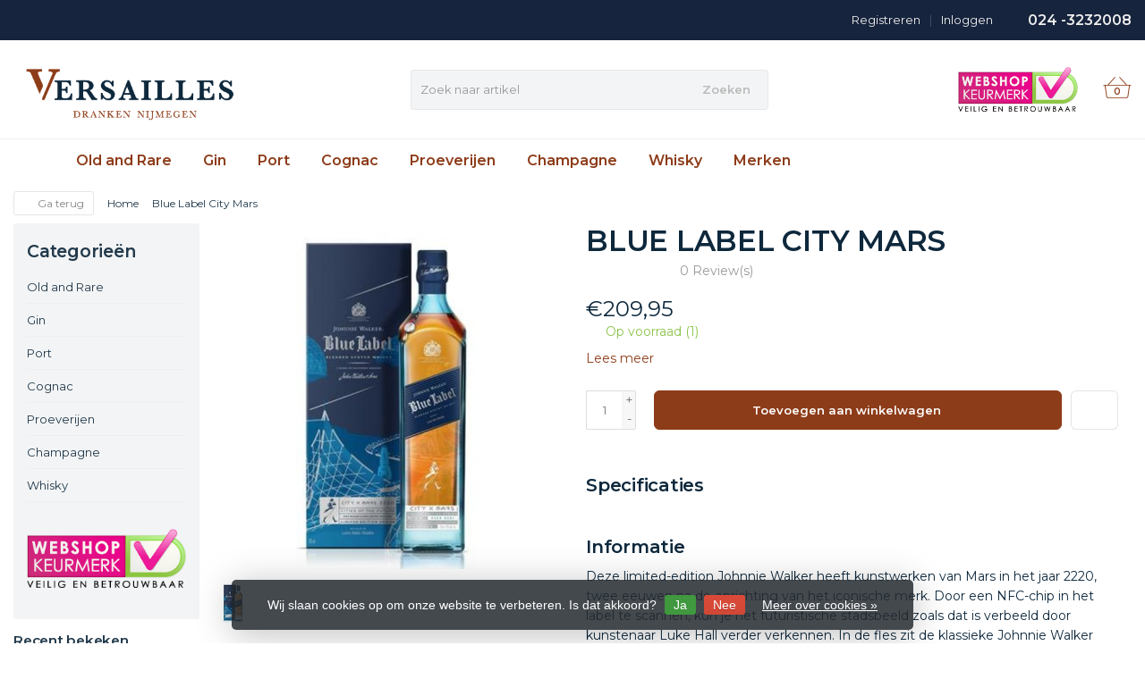

--- FILE ---
content_type: text/html;charset=utf-8
request_url: https://www.versaillesdrankenwebshop.nl/blue-label-city-mars.html
body_size: 11319
content:
<!DOCTYPE HTML>
<html lang="nl">
  <!--- Theme Satisfy EU developed by Frontlabel - v1.66 - 5-10-2023 - EU 15:14 -->
  <head>
    <meta charset="utf-8"/>
<!-- [START] 'blocks/head.rain' -->
<!--

  (c) 2008-2026 Lightspeed Netherlands B.V.
  http://www.lightspeedhq.com
  Generated: 21-01-2026 @ 15:14:55

-->
<link rel="canonical" href="https://www.versaillesdrankenwebshop.nl/blue-label-city-mars.html"/>
<link rel="alternate" href="https://www.versaillesdrankenwebshop.nl/index.rss" type="application/rss+xml" title="Nieuwe producten"/>
<link href="https://cdn.webshopapp.com/assets/cookielaw.css?2025-02-20" rel="stylesheet" type="text/css"/>
<meta name="robots" content="noodp,noydir"/>
<meta name="google-site-verification" content="NYh6VYkLqINH3H0E_l-r_WpdF6aT11ympsxUwRD-TjY"/>
<meta property="og:url" content="https://www.versaillesdrankenwebshop.nl/blue-label-city-mars.html?source=facebook"/>
<meta property="og:site_name" content="Versailles Nijmegen"/>
<meta property="og:title" content="Blue Label City Mars"/>
<meta property="og:description" content="De Blue Label City Mars en nog vele andere bij Versailles Dranken Nijmegen "/>
<meta property="og:image" content="https://cdn.webshopapp.com/shops/303042/files/410787749/blue-label-city-mars.jpg"/>
<!--[if lt IE 9]>
<script src="https://cdn.webshopapp.com/assets/html5shiv.js?2025-02-20"></script>
<![endif]-->
<!-- [END] 'blocks/head.rain' -->
    <title>Blue Label City Mars - Versailles Nijmegen</title>
  
    <meta name="description" content="De Blue Label City Mars en nog vele andere bij Versailles Dranken Nijmegen ">
    <meta name="keywords" content="Blue, Label, City, Mars, whisky, whiskey, whiskyproeverij in Nijmegen Versailles">  
    <meta name="viewport" content="width=device-width, initial-scale=1, minimum-scale=1, maximum-scale=1, user-scalable=0"/>
    <meta name="apple-mobile-web-app-capable" content="yes">
    <meta name="apple-mobile-web-app-status-bar-style" content="black"><meta property="og:type" content="website" />
    
        <meta property="og:description" content="" />
                <meta http-equiv="X-UA-Compatible" content="IE=Edge">
    
    <meta property="og:url" content="blue-label-city-mars.html" />    <meta property="og:title" content="Blue Label City Mars" />            <meta itemprop="og:image" content="https://cdn.webshopapp.com/shops/303042/files/410787749/600x600x1/blue-label-city-mars.jpg" />  
    <meta itemprop="gtin13" content="5000267188768" />              
        <meta itemprop="price" content="209.95" />
        <meta itemprop="priceCurrency" content="EUR" />
  

    <link rel="canonical" href="https://www.versaillesdrankenwebshop.nl/blue-label-city-mars.html" />
    <link rel="shortcut icon" href="https://cdn.webshopapp.com/shops/303042/themes/106139/v/190417/assets/favicon.ico?20200908091234" type="image/x-icon" />
    <link href='//fonts.googleapis.com/css?family=Montserrat:400,300,600&display=swap' rel='stylesheet' type='text/css'>
<link href='//fonts.googleapis.com/css?family=Montserrat:400,300,600&display=swap' rel='stylesheet' type='text/css'>
    

		
        <script src="https://kit.fontawesome.com/980dd0020b.js" crossorigin="anonymous"></script>
        
    
    <link rel="stylesheet" href="https://cdn.webshopapp.com/shops/303042/themes/106139/assets/bootstrap-min.css?2023032914594420201208090017">

    <link rel="stylesheet" href="https://cdn.webshopapp.com/shops/303042/themes/106139/assets/style.css?2023032914594420201208090017" />    
        <link rel="stylesheet" href="https://cdn.webshopapp.com/shops/303042/themes/106139/assets/style-product.css?2023032914594420201208090017" />    
		    <link rel="stylesheet" href="https://cdn.webshopapp.com/shops/303042/themes/106139/assets/settings.css??2023032914594420201208090017" />  
    <link rel="stylesheet" href="https://cdn.webshopapp.com/shops/303042/themes/106139/assets/jquery-fancybox-min.css?9?2023032914594420201208090017" /> 
  
    <link rel="stylesheet" href="https://cdn.webshopapp.com/shops/303042/themes/106139/assets/owl-carousel-min.css??2023032914594420201208090017" /> 
    <link rel="stylesheet" href="https://cdn.webshopapp.com/shops/303042/themes/106139/assets/custom.css?2023032914594420201208090017-260121-151455" />
  
    <script src="https://cdn.webshopapp.com/shops/303042/themes/106139/assets/jquery-min.js?2023032914594420201208090017"></script>
    
         
    <script src="https://cdn.webshopapp.com/assets/gui.js?2025-02-20"></script>
           	             
<script type="text/javascript">
  var google_tag_params = {
  ecomm_prodid: '137338370',
  ecomm_pagetype: 'product',
  ecomm_totalvalue: 209.95,
  };
  
  dataLayer = [{
    google_tag_params: window.google_tag_params
  }];
</script>

        
    <script src="https://cdn.webshopapp.com/shops/303042/themes/106139/assets/jquery-lazy-min.js?2023032914594420201208090017"></script>
    <!--[if lt IE 9]>
    <link rel="stylesheet" href="https://cdn.webshopapp.com/shops/303042/themes/106139/assets/style-ie.css?2023032914594420201208090017" />
    <![endif]-->
      <!-- test -->
    <style>
    .categories .category a,.categories .category a:after,.products.grid .product:hover,.blogs .blog-article img,a.btn, a.btn span{border-radius: 6px !important;}
.banners .container-fluid > div > div:first-child img{border-top-left-radius: 6px !important; border-bottom-left-radius: 6px !important;padding-left: 0;margin-left: 15px;}
.banners .container-fluid > div > div:nth-child(2) img{border-top-right-radius: 6px !important;border-bottom-right-radius: 6px !important;padding-right: 0; margin-right: 15px;}
.products .product .product-btn {bottom: 3px;}
    </style>
  </head>
  <body class=" nav-2 navself-helper osx">            
    <div class="wrapper product product blue-label-city-mars">
      <header class="navself  secondnav">
            <div class="topnav">
                <div class="container-fluid">
                    <div class="row">
                        <div class="col-sm-6 topnav-usp hidden-xs hidden-sm">
                                                    </div>
                        <div class="col-xs-12 col-md-6">
                                                        <div class="pull-right plsm account phone">
                                <ul>
                                    <li><i class="fa fa-phone"></i> <strong><a href="tel:024--3232008">024 -3232008</a></strong></li>
                                </ul>
                            </div>
                                                        <!-- LANGUAGE VALUTA -->
                            <div class="langcur pull-right">
                                <ul>
                                                                      </ul>
                            </div>
                            <!-- /LANGUAGE VALUTA -->
                            <!-- ACCOUNT -->
                            <div class="account hidden-xs">
                                <ul>
                                                                        <li><a href="https://www.versaillesdrankenwebshop.nl/account/" title="Mijn account">Inloggen </a></li>
                                    <li class="divider">|</li>
                                    <li><a href="https://www.versaillesdrankenwebshop.nl/account/register/" title="Registreren">Registreren </a></li>
                                                                    </ul>
                            </div>
                            <!-- /ACCOUNT -->
                        </div>
                    </div>
                </div>
            </div>
  
             
            	<!-- NAVIGATION -->
            <div class="navigation nav-2 option-1">
                                  
                <div class="container-fluid">
                    <div class="shoppingcart iconbasket">
                        <a href="https://www.versaillesdrankenwebshop.nl/cart/" title="Winkelwagen">
                                      <svg xmlns="http://www.w3.org/2000/svg" class="shoppingbag" x="0px" y="0px" viewBox="0 0 576 512">
<path d="M105.919,472c-19.855,0-36.889-14.83-39.62-34.497L35.535,216h-23.41c-2.206,0-4-1.794-4-4v-8c0-2.206,1.794-4,4-4h80.438  L234.18,42.648c1.537-1.708,3.649-2.649,5.949-2.649c1.977,0,3.876,0.73,5.349,2.055c1.588,1.43,2.524,3.392,2.637,5.526  c0.112,2.134-0.613,4.183-2.042,5.771L114.087,200h348.076L330.18,53.352c-1.431-1.589-2.156-3.639-2.044-5.772  c0.112-2.133,1.049-4.096,2.638-5.525c1.472-1.325,3.371-2.055,5.348-2.055c2.301,0,4.413,0.94,5.949,2.647L483.688,200h80.438  c2.206,0,4,1.794,4,4v8c0,2.206-1.794,4-4,4h-23.41l-30.764,221.503C507.22,457.17,490.187,472,470.331,472H105.919z   M82.147,435.301C83.786,447.101,94.006,456,105.919,456h364.412c11.913,0,22.133-8.898,23.771-20.698L524.562,216H51.689  L82.147,435.301z M400.125,400c-4.411,0-8-3.589-8-8V280c0-4.411,3.589-8,8-8s8,3.589,8,8v112  C408.125,396.411,404.536,400,400.125,400z M288.125,400c-4.411,0-8-3.589-8-8V280c0-4.411,3.589-8,8-8s8,3.589,8,8v112  C296.125,396.411,292.536,400,288.125,400z M176.125,400c-4.411,0-8-3.589-8-8V280c0-4.411,3.589-8,8-8s8,3.589,8,8v112  C184.125,396.411,180.536,400,176.125,400z"/>
</svg>
                               </a>
                        <span class="cart">
              <span class="cart-total-quantity">0</span>
                        </span>
                    </div>

                    
                  	<div class="first-section hidden-xs hidden-sm">
                      <div class="logo">
                        <a class="" href="https://www.versaillesdrankenwebshop.nl/">
                          <img src="https://cdn.webshopapp.com/shops/303042/themes/106139/v/190343/assets/logo-non-scroll.png?20200819101117" class="light-version" alt="Whisky en whiskey - groot assortiment op voorraad - ook proeverijen - Versailles Nijmegen" />
                        </a>
                      </div>
                     <!-- SEARCH -->
                        <div class="searchtop ">
                                                        <div class="search hidden-xs">
                                <form class="" role="search" action="https://www.versaillesdrankenwebshop.nl/search/" method="get" id="form_search">
                                    <div class="input-group">
                                        <div class="inputholder">
                                            <input type="text" class="form-control" autocomplete="off" placeholder="Zoek naar artikel" name="q" id="srch">
                                            <button type="submit" class="searchbtn">Zoeken</button>
                                        </div>
                                    </div>
                                    <div class="autocomplete">
                                        <div class="arrow"></div>
                                        <div class="products-livesearch"></div>
                                        <div class="more">
                                            <a href="#">Bekijk alle resultaten <span>(0)</span></a>
                                        </div>
                                        <div class="notfound">Geen producten gevonden...</div>
                                    </div>
                                </form>
                            </div>
                                                  </div>
                        <!-- /SEARCH -->
                      <div class="right-section">
                        
                                              <div class="hallmark-custom">
                          <a href="https://www.keurmerk.info/nl/consumenten/webwinkel/?key=16357" target="_blank">                            <img src="https://cdn.webshopapp.com/shops/303042/themes/106139/v/669358/assets/hallmark-custom.png?20230321175713" class="" alt="Whisky en whiskey - groot assortiment op voorraad - ook proeverijen - Versailles Nijmegen" />
                          </a>                        </div>
                                                <!-- CART -->
                        <div class="carttop iconbasket">
                            <a href="https://www.versaillesdrankenwebshop.nl/cart/" title="Winkelwagen">
                        <svg xmlns="http://www.w3.org/2000/svg" class="shoppingbag" x="0px" y="0px" viewBox="0 0 576 512">
<path d="M105.919,472c-19.855,0-36.889-14.83-39.62-34.497L35.535,216h-23.41c-2.206,0-4-1.794-4-4v-8c0-2.206,1.794-4,4-4h80.438  L234.18,42.648c1.537-1.708,3.649-2.649,5.949-2.649c1.977,0,3.876,0.73,5.349,2.055c1.588,1.43,2.524,3.392,2.637,5.526  c0.112,2.134-0.613,4.183-2.042,5.771L114.087,200h348.076L330.18,53.352c-1.431-1.589-2.156-3.639-2.044-5.772  c0.112-2.133,1.049-4.096,2.638-5.525c1.472-1.325,3.371-2.055,5.348-2.055c2.301,0,4.413,0.94,5.949,2.647L483.688,200h80.438  c2.206,0,4,1.794,4,4v8c0,2.206-1.794,4-4,4h-23.41l-30.764,221.503C507.22,457.17,490.187,472,470.331,472H105.919z   M82.147,435.301C83.786,447.101,94.006,456,105.919,456h364.412c11.913,0,22.133-8.898,23.771-20.698L524.562,216H51.689  L82.147,435.301z M400.125,400c-4.411,0-8-3.589-8-8V280c0-4.411,3.589-8,8-8s8,3.589,8,8v112  C408.125,396.411,404.536,400,400.125,400z M288.125,400c-4.411,0-8-3.589-8-8V280c0-4.411,3.589-8,8-8s8,3.589,8,8v112  C296.125,396.411,292.536,400,288.125,400z M176.125,400c-4.411,0-8-3.589-8-8V280c0-4.411,3.589-8,8-8s8,3.589,8,8v112  C184.125,396.411,180.536,400,176.125,400z"/>
</svg>
                                 <span class="cart">
              <span class="cart-total-quantity">0</span>
            </span>
          </a>
                            <div class="view-cart">
                                <div class="cartproduct text-center">
  <span class="empty">Uw winkelwagen is leeg<svg version="1.1" class="shoppingbag" xmlns="http://www.w3.org/2000/svg" xmlns:xlink="http://www.w3.org/1999/xlink" x="0px" y="0px" viewBox="0 0 65.2 65.2" style="enable-background:new 0 0 65.2 65.2;" xml:space="preserve"><path d="M54.6,12.6h-12c-0.4-6.7-4.7-12-10-12c-5.3,0-9.6,5.3-10,12h-12l-2.1,52h48.1L54.6,12.6z M32.6,2.6c4.2,0,7.6,4.4,8,10H24.6C25,7,28.4,2.6,32.6,2.6z M10.6,62.6l1.9-48h40.1l1.9,48H10.6z"/></svg></span>
</div>

  

                            </div>
                        </div>
                        <!-- /CART -->
                        
                      </div>
											 
                        
                    </div>
                  
                  
                    <!-- MEGANAV -->
                    <nav class="nav desktop meganav hidden-xs hidden-sm halmrk">
                        <ul class="visible-links">
                            <li class="item home hidden-xs hidden-sm">
                                <a class="itemlink" href="https://www.versaillesdrankenwebshop.nl/"><i class="fa fa-home" aria-hidden="true"></i></a>
                            </li>

                                                        <li class="item classicmenu old-and-rare-">
                                <a class="itemlink" href="https://www.versaillesdrankenwebshop.nl/old-and-rare/" title="Old and Rare " >Old and Rare </a>                              </li>
                                                        <li class="item classicmenu gin">
                                <a class="itemlink" href="https://www.versaillesdrankenwebshop.nl/gin/" title="Gin"  data-featured-url="https://cdn.webshopapp.com/shops/303042/files/337756192/280x200x1/gin.jpg" data-original-url="https://cdn.webshopapp.com/shops/303042/files/337756192/280x200x1/gin.jpg" >Gin</a>                              </li>
                                                        <li class="item classicmenu port">
                                <a class="itemlink" href="https://www.versaillesdrankenwebshop.nl/port/" title="Port" >Port</a>                              </li>
                                                        <li class="item classicmenu cognac">
                                <a class="itemlink" href="https://www.versaillesdrankenwebshop.nl/cognac/" title="Cognac" >Cognac</a>                              </li>
                                                        <li class="item classicmenu proeverijen-">
                                <a class="itemlink" href="https://www.versaillesdrankenwebshop.nl/proeverijen/" title="Proeverijen " >Proeverijen </a>                              </li>
                                                        <li class="item classicmenu champagne">
                                <a class="itemlink" href="https://www.versaillesdrankenwebshop.nl/champagne/" title="Champagne" >Champagne</a>                              </li>
                                                        <li class="item classicmenu whisky">
                                <a class="itemlink" href="https://www.versaillesdrankenwebshop.nl/whisky/" title="Whisky" >Whisky</a>                              </li>
                             
                          
                           
                           
                          
                          
                          
                           
                                                     <li class="item classicmenu "><a class="itemlink" href="https://www.versaillesdrankenwebshop.nl/brands/" title="Merken"><i class="fa fa-tags visible-xs visible-sm" aria-hidden="true"></i>
            Merken</a></li>
                             
                                                    
                                                    
                        </ul>
                        <div class="morelinks">
                            <button><i class="fa fa-ellipsis-h" aria-hidden="true"></i></button>
                            <ul class="hidden-links hidden"></ul>
                        </div>
                  </nav>
          			  <!-- NAVIGATION -->              					<!-- MOBILE NAV -->
            
<div class="navigation visible-xs visible-sm">
                <div class="container-fluid">
                    <div class="shoppingcart iconbasket">
                        <a href="https://www.versaillesdrankenwebshop.nl/cart/" title="Winkelwagen">
                        <svg xmlns="http://www.w3.org/2000/svg" class="shoppingbag" x="0px" y="0px" viewBox="0 0 576 512">
<path d="M105.919,472c-19.855,0-36.889-14.83-39.62-34.497L35.535,216h-23.41c-2.206,0-4-1.794-4-4v-8c0-2.206,1.794-4,4-4h80.438  L234.18,42.648c1.537-1.708,3.649-2.649,5.949-2.649c1.977,0,3.876,0.73,5.349,2.055c1.588,1.43,2.524,3.392,2.637,5.526  c0.112,2.134-0.613,4.183-2.042,5.771L114.087,200h348.076L330.18,53.352c-1.431-1.589-2.156-3.639-2.044-5.772  c0.112-2.133,1.049-4.096,2.638-5.525c1.472-1.325,3.371-2.055,5.348-2.055c2.301,0,4.413,0.94,5.949,2.647L483.688,200h80.438  c2.206,0,4,1.794,4,4v8c0,2.206-1.794,4-4,4h-23.41l-30.764,221.503C507.22,457.17,490.187,472,470.331,472H105.919z   M82.147,435.301C83.786,447.101,94.006,456,105.919,456h364.412c11.913,0,22.133-8.898,23.771-20.698L524.562,216H51.689  L82.147,435.301z M400.125,400c-4.411,0-8-3.589-8-8V280c0-4.411,3.589-8,8-8s8,3.589,8,8v112  C408.125,396.411,404.536,400,400.125,400z M288.125,400c-4.411,0-8-3.589-8-8V280c0-4.411,3.589-8,8-8s8,3.589,8,8v112  C296.125,396.411,292.536,400,288.125,400z M176.125,400c-4.411,0-8-3.589-8-8V280c0-4.411,3.589-8,8-8s8,3.589,8,8v112  C184.125,396.411,180.536,400,176.125,400z"/>
</svg>
                               </a>
                        <span class="cart">
              <span class="cart-total-quantity">0</span>
                        </span>
                    </div>

                   <!-- SEARCH -->
                        <div class="searchtop pull-right">
                            <svg version="1.1" class="searchmagnifier" xmlns="http://www.w3.org/2000/svg" xmlns:xlink="http://www.w3.org/1999/xlink" x="0px" y="0px" viewBox="0 0 65.2 65.2" style="enable-background:new 0 0 65.2 65.2;" xml:space="preserve">
            <path d="M49.9,26.1c0-13.1-10.6-23.7-23.7-23.7C13.1,2.4,2.4,13.1,2.4,26.1c0,13.1,10.6,23.7,23.7,23.7c5.7,0,11.3-2.1,15.6-5.9
            l0.4-0.3l18.8,18.8c0.4,0.4,1.1,0.4,1.6,0c0.4-0.4,0.4-1.1,0-1.6L43.7,42.1l0.3-0.4C47.8,37.4,49.9,31.9,49.9,26.1z M26.1,47.6
            C14.3,47.6,4.7,38,4.7,26.1S14.3,4.7,26.1,4.7s21.5,9.6,21.5,21.5S38,47.6,26.1,47.6z"/>
          </svg>
                            <div class="search">
                                <form class="" role="search" action="https://www.versaillesdrankenwebshop.nl/search/" method="get" id="form_search">
                                    <div class="input-group">
                                        <div class="inputholder">
                                            <input type="text" class="form-control" autocomplete="off" placeholder="Zoek naar artikel" name="q" id="srch">
                                            <button type="submit" class="searchbtn">Zoeken</button>
                                        </div>
                                    </div>
                                    <div class="autocomplete">
                                        <div class="arrow"></div>
                                        <div class="products-livesearch"></div>
                                        <div class="more">
                                            <a href="#">Bekijk alle resultaten <span>(0)</span></a>
                                        </div>
                                        <div class="notfound">Geen producten gevonden...</div>
                                    </div>
                                </form>
                            </div>
                        </div>
                        <!-- /SEARCH -->
                  
                  
                  
                  
                  
                    <ul class="burger">
                        <li class='closenav'></li>
                        <li class="bars">
                            <span class="bar"></span>
                            <span class="bar"></span>
                            <span class="bar"></span>
                            <span>MENU</span>
                        </li>
                    </ul>
              


                    

                    <!-- MOBILE NAV -->
                    <nav class="mobile hidden-md hidden-lg">
                        <ul>
                            <li class="item logo">
                                <a class="itemlink" href="https://www.versaillesdrankenwebshop.nl/">
              <img src="https://cdn.webshopapp.com/shops/303042/themes/106139/v/190343/assets/logo.png?20200819101117" alt="Whisky en whiskey - groot assortiment op voorraad - ook proeverijen - Versailles Nijmegen" />
            </a>
                            </li>
                            <li class="item home  hidden-xs hidden-sm ">
                                <a class="itemlink" href="https://www.versaillesdrankenwebshop.nl/"><i class="fa fa-home" aria-hidden="true"></i></a>
                            </li>
                                                        <li class="item old-and-rare-">
                                <a class="itemlink" href="https://www.versaillesdrankenwebshop.nl/old-and-rare/" title="Old and Rare ">Old and Rare </a>                             </li>
                                                        <li class="item gin">
                                <a class="itemlink" href="https://www.versaillesdrankenwebshop.nl/gin/" title="Gin">Gin</a>                             </li>
                                                        <li class="item port">
                                <a class="itemlink" href="https://www.versaillesdrankenwebshop.nl/port/" title="Port">Port</a>                             </li>
                                                        <li class="item cognac">
                                <a class="itemlink" href="https://www.versaillesdrankenwebshop.nl/cognac/" title="Cognac">Cognac</a>                             </li>
                                                        <li class="item proeverijen-">
                                <a class="itemlink" href="https://www.versaillesdrankenwebshop.nl/proeverijen/" title="Proeverijen ">Proeverijen </a>                             </li>
                                                        <li class="item champagne">
                                <a class="itemlink" href="https://www.versaillesdrankenwebshop.nl/champagne/" title="Champagne">Champagne</a>                             </li>
                                                        <li class="item whisky">
                                <a class="itemlink" href="https://www.versaillesdrankenwebshop.nl/whisky/" title="Whisky">Whisky</a>                             </li>
                             
                          
                           
                          
                           
                                                     <li class="item classicmenu "><a class="itemlink" href="https://www.versaillesdrankenwebshop.nl/brands/" title="Merken"><i class="fa fa-tags visible-xs visible-sm" aria-hidden="true"></i>
            Merken</a></li>
                             
                                                    
                                                  </ul>
                      <ul class="row mobile-acc">
                        <!-- ACCOUNT -->     
                                                <li class="item visible-xs"><a href="https://www.versaillesdrankenwebshop.nl/account/" title="Mijn account">Inloggen</a></li>
                        <li class="item visible-xs"><a href="https://www.versaillesdrankenwebshop.nl/account/register/" title="Registreren">Registreren</a></li>
                                                <!-- /ACCOUNT -->
                      </ul>
                    </nav>
                    <!-- /MOBILE NAV -->

                  
                </div>
                <div class="logomobile visible-xs visible-sm">
                    <a href="https://www.versaillesdrankenwebshop.nl/" title="Whisky en whiskey - groot assortiment op voorraad - ook proeverijen - Versailles Nijmegen">
        <img src="https://cdn.webshopapp.com/shops/303042/themes/106139/v/190343/assets/logo.png?20200819101117" alt="Whisky en whiskey - groot assortiment op voorraad - ook proeverijen - Versailles Nijmegen" />
      </a>
                </div>
            </div>            <!-- /MOBILE NAV -->
        </header>


        <script>
          var waitForFinalEvent = (function () {
          var timers = {};
          return function (callback, ms, uniqueId) {
          if (!uniqueId) {
          uniqueId = "Don't call this twice without a uniqueId";
          }
          if (timers[uniqueId]) {
          clearTimeout (timers[uniqueId]);
          }
          timers[uniqueId] = setTimeout(callback, ms);
          };
          })();
            if ($(window).width() > 991) {
                var $nav = $('.nav');
                var $btn = $('.nav .morelinks button');
                var $vlinks = $('.nav .visible-links');
                var $hlinks = $('.nav .hidden-links');
                var $btnholder = $('.nav .morelinks');
                var breaks = [];
                function updateNav() {
                    var availableSpace = $btn.hasClass('hidden') ? $nav.width() : $nav.width() - $btn.width() - 30;
                    if ($vlinks.width() > availableSpace) {
                        breaks.push($vlinks.width());
                        $vlinks.children().last().prependTo($hlinks);
                        if ($btn.hasClass('hidden')) {
                            $btn.removeClass('hidden');
                        }
                    } else {
                        if (availableSpace > breaks[breaks.length - 1]) {
                            $hlinks.children().first().appendTo($vlinks);
                            breaks.pop();
                        }
                        if (breaks.length < 1) {
                            $btn.addClass('hidden');
                            $hlinks.addClass('hidden');
                        }
                    }
                    $btn.attr("count", breaks.length);
                    if ($vlinks.width() > availableSpace) {
                        updateNav();
                    }
                }
                $btnholder.on('mouseover', function() {
                    $hlinks.removeClass('hidden');
                });
                $btnholder.on('mouseleave', function() {
                    $hlinks.addClass('hidden');
                });
                $(window).resize(function () {
                    waitForFinalEvent(function(){
                      if ($(window).width() > 991) {
                      updateNav();
                        };
                   }, 100);
                });
                $btn.on('click', function() {
                    $hlinks.toggleClass('hidden');
                });
                updateNav();
            }; 
        </script> 
      
      <main class=" nav-pt navs-pt">
          <script type="application/ld+json">
[
   {
      "@context":"http://schema.org",
      "@type":"Product",
      "url":"https://www.versaillesdrankenwebshop.nl/blue-label-city-mars.html",
      
      
      "name":"Blue Label City Mars",
      "image":"https://cdn.webshopapp.com/shops/303042/files/410787749/image.jpg",
      
      "gtin8":"5000267188768",      "offers":{
         "@type":"Offer",
                  "availability":"http://schema.org/InStock",

                  
         "priceCurrency":"EUR",
         "url":"https://www.versaillesdrankenwebshop.nl/blue-label-city-mars.html",
         "priceValidUntil":"2299-12-31",
         "price":"209.95"
      }   }
]
</script>
<div class="container-fluid">
          
  
  
<div class="product">  
  <div class="page-title">
 <!-- BREADCRUMBS-->   
    <ul class="col-xs-12 hidden-xs breadcrumbs" itemscope itemtype="https://schema.org/BreadcrumbList">
      <li class="goback"><a onclick="goBack()"><i class="fa fa-angle-left" aria-hidden="true"></i>
        Ga terug</a></li>
      <li itemprop="itemListElement" itemscope itemtype="https://schema.org/ListItem">
        <a itemprop="item" href="https://www.versaillesdrankenwebshop.nl/">
          <span itemprop="name">Home</span></a>
        <meta itemprop="position" content="1" />
      </li>
            <li itemprop="itemListElement" itemscope itemtype="https://schema.org/ListItem">
        <i class="fa fa-angle-right" aria-hidden="true"></i>
        <a itemprop="item" href="https://www.versaillesdrankenwebshop.nl/blue-label-city-mars.html">
          <span itemprop="name">Blue Label City Mars</span></a>
        <meta itemprop="position" content="2" />
      </li>
          </ul>
    <!-- BREADCRUMBS--> 
    
    
  </div>
  <div class="product-wrap clearfix" id="productwrap">
        <div class="col-md-2 sidebar">
<div class="sidebar-inner">
      
  
    <div class="filters sort">
    
       </div>
  
    <div class="box hidden-xs hidden-sm hidden-md">
    <h4>Categorieën</h4>
    
    <ul class="no-underline no-list-style">
                  <li class="item">
        <a class="itemLink " href="https://www.versaillesdrankenwebshop.nl/old-and-rare/#collection" title="Old and Rare ">Old and Rare </a>
        
        
                
        
      </li>
                        <li class="item">
        <a class="itemLink " href="https://www.versaillesdrankenwebshop.nl/gin/#collection" title="Gin">Gin</a>
        
        
                
        
      </li>
                        <li class="item">
        <a class="itemLink " href="https://www.versaillesdrankenwebshop.nl/port/#collection" title="Port">Port</a>
        
        
                
        
      </li>
                        <li class="item">
        <a class="itemLink " href="https://www.versaillesdrankenwebshop.nl/cognac/#collection" title="Cognac">Cognac</a>
        
        
                
        
      </li>
                        <li class="item">
        <a class="itemLink " href="https://www.versaillesdrankenwebshop.nl/proeverijen/#collection" title="Proeverijen ">Proeverijen </a>
        
        
                
        
      </li>
                        <li class="item">
        <a class="itemLink " href="https://www.versaillesdrankenwebshop.nl/champagne/#collection" title="Champagne">Champagne</a>
        
        
                
        
      </li>
                        <li class="item">
        <a class="itemLink " href="https://www.versaillesdrankenwebshop.nl/whisky/#collection" title="Whisky">Whisky</a>
        
        
                
        
      </li>
                </ul>
      </div>
    

  
  
  
          <div class="hallmarks hidden-xs hidden-sm">
                <a href="https://www.keurmerk.info/nl/home/" title="Webshop Keurmerk" target="_blank">
                    <img src="https://cdn.webshopapp.com/shops/303042/files/366183812/logo-a-medium.png" alt="Webshop Keurmerk" title="Webshop Keurmerk" class="img-responsive" />
                  </a>
         
      </div>
      
  
    
  
</div>

<div class="sidebar-recent hidden-sm hidden-xs">
    <h4>Recent bekeken</h4>
	    <div class="product">
  <div class="image-wrap col-xs-3 nopadding">
      <a href="https://www.versaillesdrankenwebshop.nl/blue-label-city-mars.html" title="Blue Label City Mars">
                <img src="https://cdn.webshopapp.com/shops/303042/files/410787749/230x300x2/blue-label-city-mars.jpg"  class="img-responsive productimg" alt=" Blue Label City Mars" data-url="https://www.versaillesdrankenwebshop.nl/blue-label-city-mars.html" data-src="https://cdn.webshopapp.com/shops/303042/files/410787749/230x300x2/blue-label-city-mars.jpg" />
              </a>
  </div>
  
  <div class="info text-left col-xs-9">
    <a href="https://www.versaillesdrankenwebshop.nl/blue-label-city-mars.html" title="Blue Label City Mars" class="title">
       Blue Label City Mars     </a>
    
      
 	 <span class="price">€209,95   	 </span>
      
  </div>
 </div>
<!------->
</div>
  
  
  
  
</div>
         <div class="product-img col-sm-6 col-md-4">
      <meta itemprop="image" content="https://cdn.webshopapp.com/shops/303042/files/410787749/300x250x2/blue-label-city-mars.jpg" />      <div class="productpage-images product-137338370">
        <div class="productpage-images-featured col-xs-12 nopadding" id="productpageimages">
          <a href="https://cdn.webshopapp.com/shops/303042/files/410787749/blue-label-city-mars.jpg" data-fancybox="gallery" class="fancybox" title="Blue Label City Mars">
            <img src="https://cdn.webshopapp.com/shops/303042/files/410787749/600x600x2/blue-label-city-mars.jpg" data-original-url="https://cdn.webshopapp.com/shops/303042/files/410787749/450x450x2/blue-label-city-mars.jpg" class="featured" itemprop="image" alt="Blue Label City Mars" />
          </a>
                                        <i class="fa fa-search-plus" aria-hidden="true"></i>
                                             </div>
        
        <ul class="productpage-images-thumbs col-xs-12 nopadding clearfix">
                    <li>                  
            <a href="https://cdn.webshopapp.com/shops/303042/files/410787749/blue-label-city-mars.jpg" data-fancybox="gallery1" class="fancybox" title="Blue Label City Mars">
             
              <img src="https://cdn.webshopapp.com/shops/303042/files/410787749/45x45x2/blue-label-city-mars.jpg" data-featured-url="https://cdn.webshopapp.com/shops/303042/files/410787749/600x600x2/blue-label-city-mars.jpg" data-original-url="https://cdn.webshopapp.com/shops/303042/files/410787749/600x600x2/blue-label-city-mars.jpg" alt="Blue Label City Mars" />
            </a>
          </li>
                                      </ul>
      </div>
      <div id="ts_productReviews" class="col-xs-12 nopadding"></div>
           <div class="reviews" id="productreviews">
    <h3 class="title">Reviews</h3>              

                  
                           
                  <a href="https://www.versaillesdrankenwebshop.nl/account/review/137338370/" class="btn btn-md btn-review"><div class="stars"><i class="fa fa-star o"></i></div>Help ons en andere klanten door het schrijven van een review</a>
                  <hr>
                                                    
                        </div>
               <div class="social-media hidden-xs"><br />
    <h3 class="title">Delen</h3>              
  
    <!-- Facebook -->
    <a href="#" onClick="window.open('//www.facebook.com/sharer.php?u=https://www.versaillesdrankenwebshop.nl/blue-label-city-mars.html','pagename','resizable,width=500,height=350'); return false;" target="_blank"><i class="fa fa-facebook" aria-hidden="true"></i></a>
    <!-- LinkedIn -->
    <a href="#" onClick="window.open('//www.linkedin.com/shareArticle?mini=true&url=https://www.versaillesdrankenwebshop.nl/blue-label-city-mars.html','pagename','resizable,width=500,height=350'); return false;" target="_blank"><i class="fa fa-linkedin" aria-hidden="true"></i></a>
    <!-- Pinterest -->
    <a href="javascript:void((function()%7Bvar%20e=document.createElement('script');e.setAttribute('type','text/javascript');e.setAttribute('charset','UTF-8');e.setAttribute('src','//assets.pinterest.com/js/pinmarklet.js?r='+Math.random()*99999999);document.body.appendChild(e)%7D)());"><i class="fa fa-pinterest-p" aria-hidden="true"></i></a>
    <!-- Twitter -->  
   <a href="#" onClick="window.open('//twitter.com/share?url=https://www.versaillesdrankenwebshop.nl/blue-label-city-mars.html&text=Blue Label City Mars','pagename','resizable,width=500,height=350'); return false;" target="_blank"><i class="fa fa-brands fa-x-twitter" aria-hidden="true"></i></a>
            <!-- Email -->
    <a href="/cdn-cgi/l/email-protection#93acc0e6f1f9f6f0e7aed1ffe6f6b3dff2f1f6ffb3d0fae7eab3def2e1e0"><i class="fa fa-envelope" aria-hidden="true"></i></a>               
       
</div>
        
      <div class="actions col-xs-12 nopadding hidden-xs">
                      <a href="https://www.versaillesdrankenwebshop.nl/account/wishlistAdd/137338370/" title="Aan verlanglijst toevoegen">Aan verlanglijst toevoegen</a> <span>/</span> <a href="https://www.versaillesdrankenwebshop.nl/compare/add/271569721/" title="Toevoegen om te vergelijken">Toevoegen om te vergelijken</a> <span>/</span>                       <a href="#" onclick="window.print(); return false;" title="Afdrukken">Afdrukken</a>
                    </div> 
    </div>
    <div class="product-info col-sm-6 col-md-6 pull-right clearfix" data-sticky_column content="blue-label-city-mars.html"> 
      
      <h1 class="product-page col-sm-12 nopadding text-uppercase" itemprop="name" content="Blue Label City Mars">Blue Label City Mars</h1>
        
    
      
                     
      
      <div class="reviewtop col-xs-12 nopadding mt-1">
       
        <div class="stars-holder">
      <div class="stars">
            
      </div>
      <div class="stars">
        <i class="fa fa-star o"></i>
        <i class="fa fa-star o"></i>
        <i class="fa fa-star o"></i>
        <i class="fa fa-star o"></i>
        <i class="fa fa-star o"></i>
      </div>
    </div>
                <a href="#" class="productreviews">0 Review(s)</a>
              </div>
                  
       <div class="product-price price-wrap col-xs-12 nopadding">
              
   
  <span class="price">€<span id="item-price">209,95</span>    	 </span>
    
                                          <span class="green"><i class="fa fa-check" aria-hidden="true"></i> Op voorraad (1)</span>                                           
              
            	
                          </div>
          
                    
               
    
      <div class="shortdesc col-xs-12"> <a href="#" class="gotoinfo">Lees meer</a></div>
      <form action="https://www.versaillesdrankenwebshop.nl/cart/add/271569721/" id="product_configure_form" method="post">
        
       
                <input type="hidden" name="bundle_id" id="product_configure_bundle_id" value="">
     	  
        
                

                <div class="cart">
                                    <div class="input">
                  <input type="text" name="quantity" value="1" />
                  <div class="change">
                    <a href="javascript:;" onclick="updateQuantity('up');" class="up">+</a>
                    <a href="javascript:;" onclick="updateQuantity('down');" class="down">-</a>
                  </div>
                  </div>
                  <div class="addtocart">
                  <a href="javascript:;" onclick="$('#product_configure_form').submit();" class="btn btn-md btn-1c btn-primary add-to-cart pull-left col-xs-12" title="Toevoegen aan winkelwagen">Toevoegen aan winkelwagen <i class="fa fa-shopping-basket fa-xs" aria-hidden="true"></i></a>
                  </div>
                                                           
                  <a href="https://www.versaillesdrankenwebshop.nl/account/wishlistAdd/137338370/" title="Aan verlanglijst toevoegen" class="btn btn-default btn-wish"><i class="fa fa-heart-o" aria-hidden="true"></i></a>

                  
        </div>
                     
            </form>   
      
  
           
					           <div id="moreinfo" class="col-xs-12 nopadding"> 
                         <div class="specifications">
                <h3 class="title">Specificaties</h3>                 
                                       
                           
                
                
                                                            </div>
             								   

					   <div class="clearfix"></div>
                  <div class="product-fullcontent">
                    <h3 class="title">Informatie</h3>    
                    <p>Deze limited-edition Johnnie Walker heeft kunstwerken van Mars in het jaar 2220, twee eeuwen na de oprichting van het iconische merk. Door een NFC-chip in het label te scannen, kun je het futuristische stadsbeeld zoals dat is verbeeld door kunstenaar Luke Hall verder verkennen. In de fles zit de klassieke Johnnie Walker Blue Label.</p>
   								</div>
                  
                           
      <div class="clearfix"></div>
             
              
							      
 			 </div>   
                

      </div>
              </div>              
                         
              		                   
  <script data-cfasync="false" src="/cdn-cgi/scripts/5c5dd728/cloudflare-static/email-decode.min.js"></script><script type="text/javascript">
     $(document).ready(function(){   
        $(".fancybox").fancybox({
        prevEffect    : 'none',
        nextEffect    : 'none',
        animationEffect: 'zoom',
        closeBtn    : true,
        helpers    : {
          title  : { type : 'inside' },
          buttons  : { type : 'zoom' },
        }
      });    
  $(".gotoinfo").click(function() {
      $('html, body').animate({
          scrollTop: $("#moreinfo").offset().top - 170
      }, 500);
  });
    $(".productreviews").click(function() {
    $('html, body').animate({
        scrollTop: $("#productreviews").offset().top - 170
    }, 500);
});
      $(".productreviews-mobile").click(function() {
    $('html, body').animate({
        scrollTop: $("#productreviews-mobile").offset().top - 90
    }, 500);
});
  $(".product_configure_form .add-to-cart.prodcustom").click(function() {
      $('html, body').animate({
          scrollTop: $("#product_configure_form").offset().top - 170
      }, 500);
  });  
            $(function () {
  $('[data-toggle="tooltip"]').tooltip()
})
});
      function goBack() {
      window.history.back();
  }
		function updateQuantity(way){
    var quantity = parseInt($('.cart input').val());
    if (way == 'up'){
    //  if (quantity < 1){
        quantity++;
 //         } else {
  //        quantity = 1;
 //     }
    } else {
      if (quantity > 1){
        quantity--;
          } else {
          quantity = 1;
      }
    }
    $('.cart input').val(quantity);
  }
    
  </script>
</div>
   
      </main>
      
      
<footer>
  <div class="container-fluid">
    <div class="links contact row">
      <div class="col-xs-12 col-sm-3 ">
                <img src="https://cdn.webshopapp.com/shops/303042/themes/106139/v/190364/assets/logo-footer.png?20200819101332" alt="Whisky en whiskey - groot assortiment op voorraad - ook proeverijen - Versailles Nijmegen" class="logo-footer responsive-img" />
              
        <ul class="list">
          <li><span class="title contact-name">Versailles Dranken</span></li>          <li><span class="contact-description">De whisky speciaalzaak van Nederland</span></li>                     <li class="address"><i class="fa fa-map-marker" aria-hidden="true"></i>Lange Hezelstraat 83 6511CD Nijmegen</li>
                              <li><i class="fa fa-phone" aria-hidden="true"></i> <a href="tel:024--3232008" title="Phone">024 -3232008</a></li>
                               <li><i class="fa fa-envelope-o" aria-hidden="true"></i><a href="/cdn-cgi/l/email-protection#6f060109002f190a1d1c0e0603030a1c010605020a080a01410103" title="Email"><span class="__cf_email__" data-cfemail="2b42454d446b5d4e59584a4247474e58454241464e4c4e45054547">[email&#160;protected]</span></a></li>
                    
          <br>
          <li>KVK nummer: KVK 77909453</li>
            
                    <li>btw-nummer: NL003258731B26</li>
                    
        </ul>
      </div>
      
<div class="footersocial col-xs-12 visible-xs">
          <span class="title hidden-xs">Volg ons</span>
        <a href="https://www.facebook.com/Versailles-Nijmegen-111776167291552/?modal=admin_todo_tour" class="social-icon facebook" target="_blank"><i class="fa fa-facebook" aria-hidden="true"></i>
          </a>          <a href="https://www.instagram.com/versailles_nijmegen/?hl=n" class="social-icon instagram" target="_blank" title="Instagram Versailles Nijmegen"><i class="fa fa-instagram" aria-hidden="true"></i>
          </a>                      				<a href="https://www.linkedin.com/" class="social-icon linkedin" target="_blank"><i class="fa fa-linkedin" aria-hidden="true"></i>
          </a>                                
           <a href="https://www.tiktok.com/" class="social-icon tiktok" target="_blank"><i class="fab fa-tiktok" aria-hidden="true"></i>
          </a>  
  
  
  
      </div>
      
      
      <div class="col-xs-12 col-sm-3">
        <span class="title hidden-xs">Klantenservice</span>
        <label class="collapse" for="_2">
          <strong>Klantenservice</strong>
          <i class="fa fa-angle-down visible-xs" aria-hidden="true"></i></label>
        <input class="collapse_input hidden-md hidden-lg hidden-sm" id="_2" type="checkbox">
        <div class="list">
          <ul>
                        <li><a href="https://www.versaillesdrankenwebshop.nl/service/general-terms-conditions/" title="Algemene voorwaarden" >Algemene voorwaarden</a></li>
                        <li><a href="https://www.versaillesdrankenwebshop.nl/service/levertijd-en-verzendkosten/" title="Levertijd en Verzendkosten" >Levertijd en Verzendkosten</a></li>
                        <li><a href="https://www.versaillesdrankenwebshop.nl/service/privacy-policy/" title="Privacy Policy" >Privacy Policy</a></li>
                        <li><a href="https://www.versaillesdrankenwebshop.nl/service/klachtenregeling/" title="Klachtenregeling" >Klachtenregeling</a></li>
                        <li><a href="https://www.versaillesdrankenwebshop.nl/service/payment-methods/" title="Betaalmethoden" >Betaalmethoden</a></li>
                        <li><a href="https://www.versaillesdrankenwebshop.nl/service/shipping-returns/" title="Retourneren" >Retourneren</a></li>
                        <li><a href="https://www.versaillesdrankenwebshop.nl/index.rss" title="RSS-feed">RSS-feed</a></li>
          </ul>
        </div>
      </div>
      
      <div class="col-xs-12 col-sm-3">
        <span class="title hidden-xs">Mijn account</span>
        
        <label class="collapse" for="_3">
          <strong>
                        Mijn account
                      </strong>
          <i class="fa fa-angle-down visible-xs" aria-hidden="true"></i></label>
        <input class="collapse_input hidden-md hidden-lg hidden-sm" id="_3" type="checkbox">
        <div class="list">
          
          
          <ul>
                        <li><a href="https://www.versaillesdrankenwebshop.nl/account/" title="Registreren">Registreren</a></li>
                        <li><a href="https://www.versaillesdrankenwebshop.nl/account/orders/" title="Mijn bestellingen">Mijn bestellingen</a></li>
                        <li><a href="https://www.versaillesdrankenwebshop.nl/account/wishlist/" title="Mijn verlanglijst">Mijn verlanglijst</a></li>
                      </ul>
        </div>
     <div class="footersocial hidden-xs">
          <span class="title hidden-xs">Volg ons</span>
        <a href="https://www.facebook.com/Versailles-Nijmegen-111776167291552/?modal=admin_todo_tour" class="social-icon facebook" target="_blank"><i class="fa fa-facebook" aria-hidden="true"></i>
          </a>          <a href="https://www.instagram.com/versailles_nijmegen/?hl=n" class="social-icon instagram" target="_blank" title="Instagram Versailles Nijmegen"><i class="fa fa-instagram" aria-hidden="true"></i>
          </a>                          		<a href="https://www.linkedin.com/" class="social-icon linkedin" target="_blank"><i class="fa fa-linkedin" aria-hidden="true"></i>
          </a>                                     
           <a href="https://www.tiktok.com/" class="social-icon tiktok" target="_blank"><i class="fab fa-tiktok" aria-hidden="true"></i>
          </a>      </div>
        
      </div>
      <div class="col-xs-12 col-sm-3">
                <div class="newsletter">

        <span class="title hidden-xs">Nieuwsbrief</span>
        <label class="collapse" for="_4">
          <strong>Nieuwsbrief</strong>
          <i class="fa fa-angle-down visible-xs" aria-hidden="true"></i></label>
        <input class="collapse_input hidden-md hidden-lg hidden-sm" id="_4" type="checkbox">
           <div class="list">
          Meld je nu aan voor extra informatie of nieuwe producten
          <form id="formNewsletter" action="https://www.versaillesdrankenwebshop.nl/account/newsletter/" method="post">  
            <input type="hidden" name="key" value="49b12f673af3b5e7e359f3ca34ff707a" />
            <input type="text" name="email" id="formNewsletterEmail" value="" placeholder="E-mail"/>
            <a class="btn btn-primary" href="#" onclick="$('#formNewsletter').submit(); return false;" title="Abonneer">Abonneer</a>
          </form>
                  </div>
             
        </div>
                    
        
        
      </div>
      
      
      
      
    </div>
    <hr class="full-width" />
  </div>
   
  <div class="rating">  
    <div class="container-fluid"> 
      <div itemscope="" itemtype="https://schema.org/Organization" class="text-center ratings" content="Whisky en whiskey - groot assortiment op voorraad - ook proeverijen - Versailles Nijmegen"> 
        
        <img src="https://cdn.webshopapp.com/shops/303042/themes/106139/v/190343/assets/logo.png?20200819101117" class="hidden" itemprop="image" alt="Whisky en whiskey - groot assortiment op voorraad - ook proeverijen - Versailles Nijmegen"/>
          <span class="hidden" itemprop="name">Whisky en whiskey - groot assortiment op voorraad - ook proeverijen - Versailles Nijmegen</span>
          <span class="hidden" itemprop="address">Lange Hezelstraat 83 6511CD Nijmegen</span>
	        <span class="hidden" itemprop="telephone">024 -3232008</span>
          <!-- span class="hidden" itemprop="priceRange">€0,00 - €0,00</span -->

        
               
        <div class="stars-holder">
                  </div>
        <div class="rartingtxt">
          
                    
            
        </div>
      </div>
    </div>
  </div>
    
  
</footer>
      <!--script src="//code.jquery.com/jquery-migrate-1.2.1.js"></script -->
      <script data-cfasync="false" src="/cdn-cgi/scripts/5c5dd728/cloudflare-static/email-decode.min.js"></script><script src="//maxcdn.bootstrapcdn.com/bootstrap/3.3.6/js/bootstrap.min.js" integrity="sha384-0mSbJDEHialfmuBBQP6A4Qrprq5OVfW37PRR3j5ELqxss1yVqOtnepnHVP9aJ7xS" crossorigin="anonymous"></script>

      <script src="https://cdn.webshopapp.com/shops/303042/themes/106139/assets/global.js?2023032914594420201208090017-260121-151455?"></script>
      <script src="https://cdn.webshopapp.com/shops/303042/themes/106139/assets/jquery-fancybox-min.js?2023032914594420201208090017"></script>      <script src="https://cdn.webshopapp.com/shops/303042/themes/106139/assets/owl-carousel-min.js?2023032914594420201208090017"></script>
      <script src="https://cdn.webshopapp.com/shops/303042/themes/106139/assets/jquery-sticky.js?2023032914594420201208090017"></script>
     
               
      <script>  
        $(window).load(function(){  
                        });
      </script>
   
      
      <!-- [START] 'blocks/body.rain' -->
<script>
(function () {
  var s = document.createElement('script');
  s.type = 'text/javascript';
  s.async = true;
  s.src = 'https://www.versaillesdrankenwebshop.nl/services/stats/pageview.js?product=137338370&hash=db00';
  ( document.getElementsByTagName('head')[0] || document.getElementsByTagName('body')[0] ).appendChild(s);
})();
</script>
  
<!-- Global site tag (gtag.js) - Google Analytics -->
<script async src="https://www.googletagmanager.com/gtag/js?id=G-R04Y164D91"></script>
<script>
    window.dataLayer = window.dataLayer || [];
    function gtag(){dataLayer.push(arguments);}

        gtag('consent', 'default', {"ad_storage":"denied","ad_user_data":"denied","ad_personalization":"denied","analytics_storage":"denied","region":["AT","BE","BG","CH","GB","HR","CY","CZ","DK","EE","FI","FR","DE","EL","HU","IE","IT","LV","LT","LU","MT","NL","PL","PT","RO","SK","SI","ES","SE","IS","LI","NO","CA-QC"]});
    
    gtag('js', new Date());
    gtag('config', 'G-R04Y164D91', {
        'currency': 'EUR',
                'country': 'NL'
    });

        gtag('event', 'view_item', {"items":[{"item_id":"5000267188768","item_name":"Blue Label City Mars","currency":"EUR","item_brand":"","item_variant":"Standaard","price":209.95,"quantity":1,"item_category":"Blended","item_category2":"Whisky"}],"currency":"EUR","value":209.95});
    </script>
<script>
// VIEWSION.net APPLoader
var d=document;var s=d.createElement('script');s.async=true;s.type="text/javascript";s.src="https://seoshop.viewsion.net/apps/js/c/16b775/apploader.js";d.body.appendChild(s);
</script>
<script>
// VIEWSION.net APPLoader
var d=document;var s=d.createElement('script');s.async=true;s.type="text/javascript";s.src="https://app.viewsion.net/apps/js/c/16b775/apploader.js";d.body.appendChild(s);
</script>
  <div class="wsa-cookielaw">
            Wij slaan cookies op om onze website te verbeteren. Is dat akkoord?
      <a href="https://www.versaillesdrankenwebshop.nl/cookielaw/optIn/" class="wsa-cookielaw-button wsa-cookielaw-button-green" rel="nofollow" title="Ja">Ja</a>
      <a href="https://www.versaillesdrankenwebshop.nl/cookielaw/optOut/" class="wsa-cookielaw-button wsa-cookielaw-button-red" rel="nofollow" title="Nee">Nee</a>
      <a href="https://www.versaillesdrankenwebshop.nl/service/privacy-policy/" class="wsa-cookielaw-link" rel="nofollow" title="Meer over cookies">Meer over cookies &raquo;</a>
      </div>
<!-- [END] 'blocks/body.rain' -->
   
      <div class="copyright-payment">
        <div class="container-fluid">
          <div class="row">            
            <div class="copyright col-md-6">
              © Copyright 2026 Versailles Nijmegen 
              <span class="poweredby"> - Theme by 
               <a href="//www.frontlabel.nl/" title="Frontlabel" target="_blank">Frontlabel</a>
              
                            - Powered by
              <a href="https://www.lightspeedhq.nl/" title="Lightspeed" target="_blank">Lightspeed</a>
                                          </span>
                          </div>
            <div class="payments col-md-6 text-right">
              <div class="payments hidden-xs">
                <a href="https://www.versaillesdrankenwebshop.nl/service/payment-methods/" title="Betaalmethoden">
                                    <img src="https://cdn.webshopapp.com/assets/icon-payment-cash.png?2025-02-20" alt="Cash" class="img-payments pull-right"  />
                                  </a>
              </div>
            </div>
          </div>
        </div>
      </div>
    </div>
    <script>var searchUrl = 'https://www.versaillesdrankenwebshop.nl/search/';</script>
    
            <script>
      /* <![CDATA[ */
      var google_custom_params = window.google_tag_params;
            var google_remarketing_only = true;
      /* ]]> */
    </script>
    <script src="//www.googleadservices.com/pagead/conversion.js"></script>
    <noscript>
      <div style="display:inline-block;">
        <img height="1" width="1" alt="" src="//googleads.g.doubleclick.net/pagead/viewthroughconversion//?guid=ON&script=0"/>
      </div>
    </noscript>
          </body>
</html>

--- FILE ---
content_type: text/css; charset=UTF-8
request_url: https://cdn.webshopapp.com/shops/303042/themes/106139/assets/settings.css??2023032914594420201208090017
body_size: 2604
content:
/* General
	 Theme Satisfy design by Frontlabel - v1.11 - 25-8-2019 
====================================================== */


body {
  font-family: "Montserrat", Helvetica, sans-serif;
  background: #ffffff url(https://cdn.webshopapp.com/shops/303042/themes/106139/assets/background-image.jpg?20230329145944?20230329144214) no-repeat scroll top center;
  font-size:14px;
}

.parallax-slider .caption{font-family: "Montserrat", Helvetica, sans-serif;}

nav.desktop .item a{font-size:16px;}

.product .tag::after,
.product .tag::before{ 
  background: #ffffff;
}
.navself .navigation,
.sticky .navigation,
.noheadlines .navigation,
.navigation .stickyholder.sticky:before,
.navigation .logomobile,
.nav .hidden-links,
.nav .item .subnav,
.nav .visible-links .item.classicmenu ul li ul li.subheader ul,
.sticky nav.desktop .item:hover > .subnav:before{
  background: #ffffff;
}
.gui-page-title{text-transform:uppercase;}
@media (max-width: 991px){
  .search .inputholder{
  background: #ffffff;
}
}
@media (min-width: 992px){
nav.desktop .item.logo img{
	height:110px;
}
.nav-1 .navigation,
.nav-1 nav.desktop,
.nav-1 .nav .morelinks button,
.nav-1 .navigation .stickyholder.sticky:before{
  height:120px;
}  
.nav-1 main{margin-top:120px}
.nav-1 nav.desktop .visible-links .item > a{
  line-height:120px;
}

.nav-1 .nav .hidden-links{top:120px}
.nav-1 .carttop{    
    top: calc(50% - -16.666666666667px);
    padding-bottom: 33.333333333333px;
}
  .nav-2 header .logo img{height:100px;}

 /* .nav-2 .stickyholder{height:160px}*/
  
  .nav-2 .product .stickyholder.sticky{height:140px !important}
  .nav-2 .stickyholder:not(.sticky){height:160px !important}
  .nav-2 .noheadlines{height:190px !important}
  
  .stickyholder .alphabet{top:150px !important}

  
  nav-2 .index.noheadlines main{margin-top:205px !important}
  
  .navself nav.desktop .item:hover .itemlink,
  nav.desktop .item:hover .itemlink:hover,
  nav.desktop .item .subnav li.active a,
  nav.desktop .item .subnav li a.active,
   .navself nav.desktop .item:hover .itemlinkm,.nav-tabs>li:not(.active)>a:hover h2{color:#8d3c19!important; opacity:1;}

}

nav.desktop .visible-links .item a,
.navself nav.desktop .item .itemlink{color: #17243d !important;}

h1, h2, h3, h4, h5, h6, .gui-page-title,.title,.price,.old-price, .usp-index, .usp,.collapse strong,.variant-buttons .tooltip-inner{
  font-family: "Montserrat", Helvetica, sans-serif;
}
.product-info .product-price .attachmentlink i,
.show .burger, .show .burger span{color:#8d3c19;}
.nav .morelinks button::after,
#collection-filter-price .ui-slider-range{background-color:#8d3c19;}
/*#collection-filter-price .ui-slider-handle{border-color:#8d3c19;}*/
.products .product a.btn.disabled{color:#8d3c19!important;}
nav.desktop .item.active .itemlink,.nav .visible-links li:first-child a:hover{color:#8d3c19 !important}
footer{background-color: #ffffff;color:;}

.brandswrapper{background-color:#ffffff}
/* Colors
================================================== */
/* Highlight color */
a, 
a:visited,
a:hover, 
a:focus,
a.btn-outline,
itemlink,
nav .glyphicon-remove,
.sidebar .item .itemlink.active, 
.sidebar .item .itemlink.active:hover,
.sidebar .item .subitemlink.active, 
.sidebar .item .subitemlink.active:hover,
footer .social-media .symbol:hover,
.products .product .image-wrap .cart,
.sidebar .item .active, 
.sidebar .item .active:hover,
.slider-prev:hover span, .slider-next:hover span,
nav.dropdownnav .usps li .fa, 
.autocomplete .price-old,
.sticky .cart-total-quantity,
.index .sticky .cart-total-quantity{
  color: #8d3c19;
}
.btn-filters,
.search .searchbtn,
.parallax-slider .slide .btn-default{ 
  background: #8d3c19 !important;
}
.newsbrief{
	color: #ffffff !important;
}


/* USP's */
.index .usps .fa,
.usp-holder .fa{
  color: #8d3c19;
}

/* Button color */
a.btn, 
a.btn span {
  color: ;
}


.btn-outline span{color:#8d3c19 !important;}
.btn-outline{box-shadow: 0 0 0 1px #8d3c19 inset;border-color:#8d3c19}
.product-info .cart .addtocart .add-to-cart:hover{box-shadow: 0 0 0 1px #8d3c19 inset; border-color: #8d3c19;color: #8d3c19;}

.product-options ul li.active .badge{ color: #8d3c19;  border-color: #8d3c19; background:  #f9f5f3;}
.product-options ul li.active .badge:hover{ border-color: #8d3c19 !important; }

/* Highlight border-color */
input[type="text"]:focus,
input[type="password"]:focus,
input[type="email"]:focus,
textarea:focus,
.products .product .image-wrap .cart,
.slider-pagination a{  border-color: #8d3c19;
}
.tag:hover::after{
  border-left-color: #8d3c19;
}

/* Highlight background-color */
input[type="submit"],
input[type="reset"],
input[type="button"],
.navigation .burger.open li,
.slider-pagination a.active,
#shopnow .shopnow-inner .close,
.tag:hover,
.slide-indicator li:hover,
.slide-indicator li.active{
  background-color: #8d3c19 ;
}
.btn-outline:hover{
  background-color: #8d3c19!important ;
}
.btn-primary,
.gui-button-action,
.gui-review .gui-button-small{
  background-color: #8d3c19 !important ;
  border-color:#8d3c19 !important;
  color:#FFF !important;
}

.btn-primary:hover,
.gui-button-action:hover{
  background-color: #7e3616 !important;
  border-color:#7e3616 !important;
  color:#FFF;
}





/* Body background-color
================================================== */
body,
.slider-pagination a,
.alphabet{
  background-color:#ffffff;
}
.tag::after,
.tag::before,
.content{
  background-color: #f9f9f9;
}
/* Ligtgrey background-color */
#collection-filter-price .ui-slider-handle {
  background-color: #fefefe;
}
.slider img, 
.categories .category img, 
.zoombox .images a img, .zoombox .thumbs a img {
  background-color: #f7f7f7;
}



/* Category text + background */
.collection-description,
.collection .breadcrumbs a,
.breadcrumbs .fa,
.page-title{color:#ffffff;}

.collection .breadcrumbs a:hover{color:#ffffff;}

.collection .page-title{background: #292f3a; box-shadow: 1170px 0 0 #292f3a, -1170px 0 0 #292f3a !important;}

.category-background:before {
    background: #292f3a;
}

/* Salelabel */
.product .sale-new{background-color: #ff9800;}
.product .sale-new.new{background-color: #8bc34a;}
.product .sale-new.other{background-color: #cacaca;}


/* Lightborder */
.sidebar .item,
.pager ul li a,
.product-info .product-option,
.product-info .product-price,
.product-tabs,
.tabs ul li a,
.product-actions,
hr,
.headline .slider,
.brands .slider li,
.hallmarks .slider li,
.categories .category,
.products .product .image-wrap img,
.products .product .info,
#collection-filter-price,
#collection-filter-price .ui-slider-range,
.pager ul,
.zoombox .images,
.zoombox .thumbs a,
.product-info .product-price .cart .change,
.tabsPages .page.reviews .review {
  border-color: #eaeaea;
}

/* Body color
================================================== */
/* general color */
body,
.products .product .info .title,
.homeproducts .nav-tabs>li h2,
.homeproducts .nav-tabs>li:not(.active) h2,
.product-info .product-price .cart .change a {
  color: #0e283c;
}

/* lighter color */
small,
.breadcrumbs, .breadcrumbs a,
.collection .desc-bottom .breadcrumbs a,
.collection .desc-bottom .breadcrumbs .fa,
.products .product .info .old-price,
.sidebar,
.sidebar .item a,
.sidebar .item .subitemlink a,
.pager,
.pager ul li a,
.product-actions .tags-actions,
.product-actions .tags-actions .actions a,
.tabs ul li a,
label,
legend,
label span,
.tabsPages .page.reviews .bottom,
.product-actions .tags-actions {
  color: #21394b;
}

/* darker color */
.breadcrumbs a:hover,
.sidebar .item .itemlink:hover, .sidebar .item .subitemlink:hover,
.pager ul li a:hover,
.product-actions .tags-actions .actions a:hover,
.product-info .product-price .cart .change a:hover {
  color: #0c2437;
}

/* Element color
================================================== */


header,
header input[type="text"] {
  border-color: #eaeaea;
}

.index .nav-1 nav.desktop .item .itemlink
.index nav.desktop .item .itemlink,
.index .cart-total-quantity,
.index .nav button i,
.burger,
nav.desktop .item.blog .subnav .subitem .subitemlink{color:#17243d!important;}



.sticky nav.desktop .item .itemlink, 
.sticky .nav button i, 
.cart-total-quantity, 
.index .sticky .cart-total-quantity, 
.nav .subnav a:hover, 
.nav .item .subnav li a, 
.nav .visible-links li:first-child a:hover, 
nav.desktop .item.blog .subnav .subitem .subitemlink, 
.wrapper:not(.index) nav.desktop .item .itemlink, 
.index nav.desktop .hidden-links .item .itemlink,
.sticky .burger{color:#8d3c19!important}

span.bar{background:#17243d}
.sticky span.bar{background:#8d3c19}


.index .carttop .shoppingbag, .index .searchtop .searchmagnifier{ fill:#17243d!important}
body:not(.nav-1) header .carttop .shoppingbag{fill:#8d3c19 !important;stroke: #8d3c19;stroke-width: 1px;}
body:not(.nav-1) header .carttop .cart .cart-total-quantity{color:#8d3c19 !important}
.sticky .carttop .shoppingbag, .sticky .searchtop .searchmagnifier{ fill:#8d3c19 !important}


/* Topbar */
.topnav {
  background-color: #17243d;
}
.topnav, 
.topnav a {
  color: #eeeeee;
}
.topnav {
  border-color: #152138;
}

/* footer */
footer,
.slider-prev,
.slider-next{
  background-color: #ffffff;
}
footer #formNewsletter .btn:hover{
  background:#ffffff !important;
  border-color:#ffffff !important;
  border-left-color:#cccccc !important;
}

nav .glyphicon-play,
.products .product .image-wrap .description,
.slider-prev span,
.slider-next span,
.copyright-payment .copyright,
.copyright-payment .copyright a{
  color:;
}
footer, footer a, footer .links a{
  color:#0e283c;
}
footer .ratings{
  color:#0e283c;
}

.usp-index i.fa {
  color: #8d3c19;
}

.nav-2 .first-section{
    background:#ffffff;
      box-shadow: 1000px 0 #ffffff, -1000px 0 #ffffff;}  

@media (max-width: 991px) {
  nav .item .itemlink, 
    nav .subitem .subitemlink,
    #formSearch,
    header input[type="text"] {
    color:;
		border-color: #eaeaea;
}
.item.focus > a{
  color: #8d3c19 !important;
}
  
  
  
nav,
nav .item.view-subnav {
  background-color: #ffffff;
}
.wrapper {
  background-color:#ffffff; 
} 
.index .searchtop .searchmagnifier,
.shoppingcart svg{fill:#8d3c19!important}
span.bar{background:#8d3c19}
.cart-total-quantity,.bars,.index .cart-total-quantity{color:#8d3c19!important}
  
.navigation .logo, .navigation .burger {
  background-color: #ffffff;
border-color: #eaeaea; 
}
}

--- FILE ---
content_type: text/javascript;charset=utf-8
request_url: https://www.versaillesdrankenwebshop.nl/services/stats/pageview.js?product=137338370&hash=db00
body_size: -411
content:
// SEOshop 21-01-2026 15:14:57